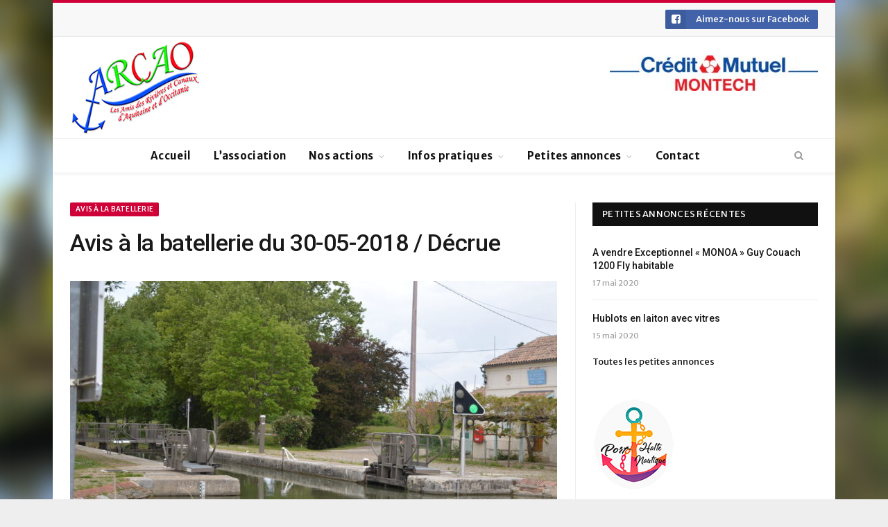

--- FILE ---
content_type: text/html; charset=UTF-8
request_url: https://www.arcao.fr/avis-a-la-batellerie-du-30-05-2018-decrue/
body_size: 13445
content:

<!DOCTYPE html>

<!--[if IE 8]> <html class="ie ie8" lang="fr-FR"> <![endif]-->
<!--[if IE 9]> <html class="ie ie9" lang="fr-FR"> <![endif]-->
<!--[if gt IE 9]><!--> <html lang="fr-FR"> <!--<![endif]-->

<head>


<meta charset="UTF-8" />
<title>  Avis à la batellerie du 30-05-2018 / Décrue</title>

 
<meta name="viewport" content="width=device-width, initial-scale=1" />
<meta http-equiv="X-UA-Compatible" content="IE=edge" />
<link rel="pingback" href="https://www.arcao.fr/xmlrpc.php" />
	
<link rel="shortcut icon" href="http://www.arcao.fr/wp-content/uploads/2018/02/ancre_petitformat.png" />	

<link rel="apple-touch-icon-precomposed" href="http://www.arcao.fr/wp-content/uploads/2018/02/ancre_petitformat1.png" />
	
<link rel='dns-prefetch' href='//fonts.googleapis.com' />
<link rel='dns-prefetch' href='//s.w.org' />
<link rel="alternate" type="application/rss+xml" title="Les Amis des Rivières et Canaux d&#039;Aquitaine et d&#039;Occitanie &raquo; Flux" href="https://www.arcao.fr/feed/" />
<link rel="alternate" type="application/rss+xml" title="Les Amis des Rivières et Canaux d&#039;Aquitaine et d&#039;Occitanie &raquo; Flux des commentaires" href="https://www.arcao.fr/comments/feed/" />
<link rel="alternate" type="application/rss+xml" title="Les Amis des Rivières et Canaux d&#039;Aquitaine et d&#039;Occitanie &raquo; Avis à la batellerie du 30-05-2018 / Décrue Flux des commentaires" href="https://www.arcao.fr/avis-a-la-batellerie-du-30-05-2018-decrue/feed/" />
<!-- This site uses the Google Analytics by MonsterInsights plugin v7.10.4 - Using Analytics tracking - https://www.monsterinsights.com/ -->
<script type="text/javascript" data-cfasync="false">
	var mi_version         = '7.10.4';
	var mi_track_user      = true;
	var mi_no_track_reason = '';
	
	var disableStr = 'ga-disable-UA-118895683-1';

	/* Function to detect opted out users */
	function __gaTrackerIsOptedOut() {
		return document.cookie.indexOf(disableStr + '=true') > -1;
	}

	/* Disable tracking if the opt-out cookie exists. */
	if ( __gaTrackerIsOptedOut() ) {
		window[disableStr] = true;
	}

	/* Opt-out function */
	function __gaTrackerOptout() {
	  document.cookie = disableStr + '=true; expires=Thu, 31 Dec 2099 23:59:59 UTC; path=/';
	  window[disableStr] = true;
	}
	
	if ( mi_track_user ) {
		(function(i,s,o,g,r,a,m){i['GoogleAnalyticsObject']=r;i[r]=i[r]||function(){
			(i[r].q=i[r].q||[]).push(arguments)},i[r].l=1*new Date();a=s.createElement(o),
			m=s.getElementsByTagName(o)[0];a.async=1;a.src=g;m.parentNode.insertBefore(a,m)
		})(window,document,'script','//www.google-analytics.com/analytics.js','__gaTracker');

		__gaTracker('create', 'UA-118895683-1', 'auto');
		__gaTracker('set', 'forceSSL', true);
		__gaTracker('require', 'displayfeatures');
		__gaTracker('send','pageview');
	} else {
		console.log( "" );
		(function() {
			/* https://developers.google.com/analytics/devguides/collection/analyticsjs/ */
			var noopfn = function() {
				return null;
			};
			var noopnullfn = function() {
				return null;
			};
			var Tracker = function() {
				return null;
			};
			var p = Tracker.prototype;
			p.get = noopfn;
			p.set = noopfn;
			p.send = noopfn;
			var __gaTracker = function() {
				var len = arguments.length;
				if ( len === 0 ) {
					return;
				}
				var f = arguments[len-1];
				if ( typeof f !== 'object' || f === null || typeof f.hitCallback !== 'function' ) {
					console.log( 'Fonction actuellement pas en cours d’exécution __gaTracker(' + arguments[0] + " ....) parce que vous n’êtes pas suivi·e. " + mi_no_track_reason );
					return;
				}
				try {
					f.hitCallback();
				} catch (ex) {

				}
			};
			__gaTracker.create = function() {
				return new Tracker();
			};
			__gaTracker.getByName = noopnullfn;
			__gaTracker.getAll = function() {
				return [];
			};
			__gaTracker.remove = noopfn;
			window['__gaTracker'] = __gaTracker;
					})();
		}
</script>
<!-- / Google Analytics by MonsterInsights -->
		<script type="text/javascript">
			window._wpemojiSettings = {"baseUrl":"https:\/\/s.w.org\/images\/core\/emoji\/13.0.0\/72x72\/","ext":".png","svgUrl":"https:\/\/s.w.org\/images\/core\/emoji\/13.0.0\/svg\/","svgExt":".svg","source":{"concatemoji":"https:\/\/www.arcao.fr\/wp-includes\/js\/wp-emoji-release.min.js?ver=5.5.17"}};
			!function(e,a,t){var n,r,o,i=a.createElement("canvas"),p=i.getContext&&i.getContext("2d");function s(e,t){var a=String.fromCharCode;p.clearRect(0,0,i.width,i.height),p.fillText(a.apply(this,e),0,0);e=i.toDataURL();return p.clearRect(0,0,i.width,i.height),p.fillText(a.apply(this,t),0,0),e===i.toDataURL()}function c(e){var t=a.createElement("script");t.src=e,t.defer=t.type="text/javascript",a.getElementsByTagName("head")[0].appendChild(t)}for(o=Array("flag","emoji"),t.supports={everything:!0,everythingExceptFlag:!0},r=0;r<o.length;r++)t.supports[o[r]]=function(e){if(!p||!p.fillText)return!1;switch(p.textBaseline="top",p.font="600 32px Arial",e){case"flag":return s([127987,65039,8205,9895,65039],[127987,65039,8203,9895,65039])?!1:!s([55356,56826,55356,56819],[55356,56826,8203,55356,56819])&&!s([55356,57332,56128,56423,56128,56418,56128,56421,56128,56430,56128,56423,56128,56447],[55356,57332,8203,56128,56423,8203,56128,56418,8203,56128,56421,8203,56128,56430,8203,56128,56423,8203,56128,56447]);case"emoji":return!s([55357,56424,8205,55356,57212],[55357,56424,8203,55356,57212])}return!1}(o[r]),t.supports.everything=t.supports.everything&&t.supports[o[r]],"flag"!==o[r]&&(t.supports.everythingExceptFlag=t.supports.everythingExceptFlag&&t.supports[o[r]]);t.supports.everythingExceptFlag=t.supports.everythingExceptFlag&&!t.supports.flag,t.DOMReady=!1,t.readyCallback=function(){t.DOMReady=!0},t.supports.everything||(n=function(){t.readyCallback()},a.addEventListener?(a.addEventListener("DOMContentLoaded",n,!1),e.addEventListener("load",n,!1)):(e.attachEvent("onload",n),a.attachEvent("onreadystatechange",function(){"complete"===a.readyState&&t.readyCallback()})),(n=t.source||{}).concatemoji?c(n.concatemoji):n.wpemoji&&n.twemoji&&(c(n.twemoji),c(n.wpemoji)))}(window,document,window._wpemojiSettings);
		</script>
		<style type="text/css">
img.wp-smiley,
img.emoji {
	display: inline !important;
	border: none !important;
	box-shadow: none !important;
	height: 1em !important;
	width: 1em !important;
	margin: 0 .07em !important;
	vertical-align: -0.1em !important;
	background: none !important;
	padding: 0 !important;
}
</style>
	<link rel='stylesheet' id='wp-block-library-css'  href='https://www.arcao.fr/wp-includes/css/dist/block-library/style.min.css?ver=5.5.17' type='text/css' media='all' />
<link rel='stylesheet' id='contact-form-7-css'  href='https://www.arcao.fr/wp-content/plugins/contact-form-7/includes/css/styles.css?ver=5.1.7' type='text/css' media='all' />
<link rel='stylesheet' id='rs-plugin-settings-css'  href='https://www.arcao.fr/wp-content/plugins/revslider/public/assets/css/settings.css?ver=5.4.6.3' type='text/css' media='all' />
<style id='rs-plugin-settings-inline-css' type='text/css'>
#rs-demo-id {}
</style>
<link rel='stylesheet' id='smartmag-fonts-css'  href='https://fonts.googleapis.com/css?family=Roboto%3A400%2C400i%2C500%2C700%7CMerriweather%3A300italic&#038;subset' type='text/css' media='all' />
<link rel='stylesheet' id='smartmag-core-css'  href='https://www.arcao.fr/wp-content/themes/smart-mag/style.css?ver=3.1.1' type='text/css' media='all' />
<link rel='stylesheet' id='smartmag-responsive-css'  href='https://www.arcao.fr/wp-content/themes/smart-mag/css/responsive.css?ver=3.1.1' type='text/css' media='all' />
<link rel='stylesheet' id='pretty-photo-css'  href='https://www.arcao.fr/wp-content/themes/smart-mag/css/prettyPhoto.css?ver=3.1.1' type='text/css' media='all' />
<link rel='stylesheet' id='smartmag-font-awesome-css'  href='https://www.arcao.fr/wp-content/themes/smart-mag/css/fontawesome/css/font-awesome.min.css?ver=3.1.1' type='text/css' media='all' />
<link rel='stylesheet' id='wp_mailjet_subscribe_widget-widget-front-styles-css'  href='https://www.arcao.fr/wp-content/plugins/mailjet-for-wordpress/src/widget/css/front-widget.css?ver=5.3' type='text/css' media='all' />
<link rel='stylesheet' id='smartmag-skin-css'  href='https://www.arcao.fr/wp-content/themes/smart-mag/css/skin-thezine.css?ver=5.5.17' type='text/css' media='all' />
<style id='smartmag-skin-inline-css' type='text/css'>
@import url('https://fonts.googleapis.com/css?family=Merriweather+Sans%3A400|Merriweather+Sans%3A500|Merriweather+Sans%3A600|Merriweather+Sans%3A700&subset=');


.post-content > p:first-child { font-size: inherit; color: inherit;; }

body { background-image: url(http://www.arcao.fr/wp-content/uploads/2018/05/background.jpg);;background-repeat: no-repeat; background-attachment: fixed; background-position: center center; -webkit-background-size: cover; -moz-background-size: cover;-o-background-size: cover; background-size: cover; }

body.boxed { background-image: url(http://www.arcao.fr/wp-content/uploads/2018/05/background.jpg);;background-repeat: no-repeat; background-attachment: fixed; background-position: center center; -webkit-background-size: cover; -moz-background-size: cover;-o-background-size: cover; background-size: cover; }

::selection { background: #ce0037; }

::-moz-selection { background: #ce0037; }

.top-bar, .post-content .modern-quote, .mobile-head { border-top-color: #ce0037; }

.main-color,
.trending-ticker .heading,
.nav-light .menu > li:hover > a,
.nav-light .menu > .current-menu-item > a,
.nav-light .menu > .current-menu-parent > a,
.nav-light .menu li li:hover,
.nav-light .menu li li.current-menu-item,
.nav-light .mega-menu .sub-nav li:hover,
.nav-light .menu .sub-nav li.current-menu-item,
.nav-light .menu li li:hover > a,
.nav-light .menu li li.current-menu-item > a,
.nav-light .mega-menu .sub-nav li:hover > a,
.nav-light .menu .sub-nav li.current-menu-item > a,
.nav-light-search .active .search-icon,
.nav-light-search .search-icon:hover,
.breadcrumbs .location,
.gallery-title,
.section-head.prominent,
.recentcomments .url,
.block.posts .fa-angle-right,
.news-focus .section-head,
.focus-grid .section-head,
.post-meta-b .posted-by a,
.post-content a,
.main-stars,
.main-stars span:before,
.related-posts .section-head,
.comments-list .bypostauthor .comment-author a,
.error-page .text-404,
a.bbp-author-name { color: #ce0037; }

.navigation .menu > li:hover > a,
.navigation .menu > .current-menu-item > a,
.navigation .menu > .current-menu-parent > a,
.navigation .menu > .current-menu-ancestor > a,
.block-head,
.tabbed .tabs-list .active a,
.comment-content .reply,
.sc-tabs .active a,
.nav-dark-b { border-bottom-color: #ce0037; }

.main-featured .cat,
.main-featured .pages .flex-active,
.main-pagination .current,
.main-pagination a:hover,
.block-head .heading,
.cat-title,
.post .read-more a,
.rate-number .progress,
.listing-meta .rate-number .progress,
.review-box .overall,
.review-box .bar,
.post-pagination > span,
.button,
.sc-button-default:hover,
.drop-caps { background: #ce0037; }

.nav-search .search-icon:hover,
.nav-search .active .search-icon { border-color: #ce0037; }

.modal-header .modal-title,
.highlights h2:before,
.post-header .post-title:before,
.review-box .heading,
.main-heading,
.page-title,
.entry-title,
div.bbp-template-notice,
div.indicator-hint,
div.bbp-template-notice.info,
.post-content .wpcf7-not-valid-tip { border-left-color: #ce0037; }

@media only screen and (max-width: 799px) { .navigation .mobile .fa { background: #ce0037; } }

.mobile-head { border-top-color: #ce0037; }

a:hover, 
.highlights .post-title a:hover,
.nav-light a:hover,
.nav-light .mega-menu .featured h2 a:hover,
.listing-meta .author a { color: #ce0037; }

body,
.gallery-title,
.section-head,
.block-head,
.modal-header .modal-title,
h3.gallery-title,
.modern-quote cite,
.comment-respond small,
.main-heading,
.page-title,
.entry-title,
.main .sidebar .widgettitle,
.tabbed .tabs-list,
.main-footer .widgettitle,
.navigation,
.nav-light-b,
.breadcrumbs,
.main-featured .the-date,
.listing-meta,
.listing-meta .rate-number span,
.post .read-more a,
.post-meta-b,
.post-share-b,
.cat-title,
button, 
input[type="submit"] { font-family: "Merriweather Sans", Arial, sans-serif; }
.navigation { background-color: #ffffff;; }

@media only screen and (max-width: 799px) { .navigation .menu > li:hover > a, .navigation .menu > .current-menu-item > a, 
.navigation .menu > .current-menu-parent > a { background-color: #ffffff;; } }

.navigation.sticky { background: rgb(255,255,255); background: rgba(255,255,255, 0.9);; }


.cat-12, 
.cat-title.cat-12,
.block-head.cat-text-12 .heading { 
	background: #33bda0;
}

.block-head.cat-text-12 {
	border-color: #33bda0;
}
				
.cat-text-12, .section-head.cat-text-12 { color: #33bda0; }
				 

.navigation .menu > .menu-cat-12:hover > a, .navigation .menu > .menu-cat-12.current-menu-item > a, .navigation .menu > .menu-cat-12.current-menu-parent > a {
	border-bottom-color: #33bda0;
}



.cat-9, 
.cat-title.cat-9,
.block-head.cat-text-9 .heading { 
	background: #ff6a5a;
}

.block-head.cat-text-9 {
	border-color: #ff6a5a;
}
				
.cat-text-9, .section-head.cat-text-9 { color: #ff6a5a; }
				 

.navigation .menu > .menu-cat-9:hover > a, .navigation .menu > .menu-cat-9.current-menu-item > a, .navigation .menu > .menu-cat-9.current-menu-parent > a {
	border-bottom-color: #ff6a5a;
}



.cat-25, 
.cat-title.cat-25,
.block-head.cat-text-25 .heading { 
	background: #e76f51;
}

.block-head.cat-text-25 {
	border-color: #e76f51;
}
				
.cat-text-25, .section-head.cat-text-25 { color: #e76f51; }
				 

.navigation .menu > .menu-cat-25:hover > a, .navigation .menu > .menu-cat-25.current-menu-item > a, .navigation .menu > .menu-cat-25.current-menu-parent > a {
	border-bottom-color: #e76f51;
}



.cat-14, 
.cat-title.cat-14,
.block-head.cat-text-14 .heading { 
	background: #33bda0;
}

.block-head.cat-text-14 {
	border-color: #33bda0;
}
				
.cat-text-14, .section-head.cat-text-14 { color: #33bda0; }
				 

.navigation .menu > .menu-cat-14:hover > a, .navigation .menu > .menu-cat-14.current-menu-item > a, .navigation .menu > .menu-cat-14.current-menu-parent > a {
	border-bottom-color: #33bda0;
}



.cat-20, 
.cat-title.cat-20,
.block-head.cat-text-20 .heading { 
	background: #e76f51;
}

.block-head.cat-text-20 {
	border-color: #e76f51;
}
				
.cat-text-20, .section-head.cat-text-20 { color: #e76f51; }
				 

.navigation .menu > .menu-cat-20:hover > a, .navigation .menu > .menu-cat-20.current-menu-item > a, .navigation .menu > .menu-cat-20.current-menu-parent > a {
	border-bottom-color: #e76f51;
}



figure#yith-popup-image img {
    max-height: 190px;
    margin-top: 15px;
}

figure#yith-popup-image {
text-align:center;
}

.top-bar .service { 
    margin: 0;
    float: right;
}

.top-bar .service a { 
    display: inline-block;
    line-height: 28px;
}

.top-bar .social-follow .icon { 
  width: 30px;
}

.home .block-content .grid-3 time {
	display:none;
}

#bunyad-latest-posts-widget-5 {
margin-bottom: 20px;
}

</style>
<link rel='stylesheet' id='smp_style-css'  href='https://www.arcao.fr/wp-content/plugins/wp-super-popup//colorbox.css?ver=1381998335' type='text/css' media='all' />
<script type='text/javascript' id='monsterinsights-frontend-script-js-extra'>
/* <![CDATA[ */
var monsterinsights_frontend = {"js_events_tracking":"true","download_extensions":"doc,pdf,ppt,zip,xls,jpg,docx,pptx,xlsx","inbound_paths":"[]","home_url":"https:\/\/www.arcao.fr","hash_tracking":"false"};
/* ]]> */
</script>
<script type='text/javascript' src='https://www.arcao.fr/wp-content/plugins/google-analytics-for-wordpress/assets/js/frontend.min.js?ver=7.10.4' id='monsterinsights-frontend-script-js'></script>
<script type='text/javascript' src='https://www.arcao.fr/wp-includes/js/jquery/jquery.js?ver=1.12.4-wp' id='jquery-core-js'></script>
<script type='text/javascript' src='https://www.arcao.fr/wp-content/plugins/revslider/public/assets/js/jquery.themepunch.tools.min.js?ver=5.4.6.3' id='tp-tools-js'></script>
<script type='text/javascript' src='https://www.arcao.fr/wp-content/plugins/revslider/public/assets/js/jquery.themepunch.revolution.min.js?ver=5.4.6.3' id='revmin-js'></script>
<script type='text/javascript' src='https://www.arcao.fr/wp-content/themes/smart-mag/js/jquery.prettyPhoto.js?ver=5.5.17' id='pretty-photo-smartmag-js'></script>
<script type='text/javascript' id='wp_mailjet_subscribe_widget-front-script-js-extra'>
/* <![CDATA[ */
var mjWidget = {"ajax_url":"https:\/\/www.arcao.fr\/wp-admin\/admin-ajax.php"};
/* ]]> */
</script>
<script type='text/javascript' src='https://www.arcao.fr/wp-content/plugins/mailjet-for-wordpress/src/widget/js/front-widget.js?ver=5.5.17' id='wp_mailjet_subscribe_widget-front-script-js'></script>
<script type='text/javascript' src='https://www.arcao.fr/wp-content/plugins/wp-super-popup//jquery.colorbox-min.js?ver=2065201886' id='smp_colorbox-js'></script>
<script type='text/javascript' src='https://www.arcao.fr/wp-content/plugins/wp-super-popup//jquery.utils-min.js?ver=1075144832' id='smp_cookie-js'></script>
<script type='text/javascript' id='smp-script-js-extra'>
/* <![CDATA[ */
var smp_vars = {"cookie_id":"mycookie","cookie_num_visits":"3","show_mode":"1","popup_url":"http:\/\/www.arcao.fr\/wp-content\/uploads\/smp_plain_popup.html","load_mode":"3","page_content_id":"","popup_width":"350","popup_height":"300","popup_opacity":"0.5","popup_speed":"700","overlay_close":"true","popup_delay":"2000","cookie_duration":"1","ajaxurl":"https:\/\/www.arcao.fr\/wp-admin\/admin-ajax.php"};
/* ]]> */
</script>
<script type='text/javascript' src='https://www.arcao.fr/wp-content/plugins/wp-super-popup//wp-super-popup.js?ver=1657099388' id='smp-script-js'></script>
<link rel="https://api.w.org/" href="https://www.arcao.fr/wp-json/" /><link rel="alternate" type="application/json" href="https://www.arcao.fr/wp-json/wp/v2/posts/2199" /><link rel="EditURI" type="application/rsd+xml" title="RSD" href="https://www.arcao.fr/xmlrpc.php?rsd" />
<link rel="wlwmanifest" type="application/wlwmanifest+xml" href="https://www.arcao.fr/wp-includes/wlwmanifest.xml" /> 
<link rel='prev' title='Avis à la batellerie du 29-05-2018 / Retour aux conditions normales de navigation' href='https://www.arcao.fr/avis-a-la-batellerie-du-29-05-2018-retour-aux-conditions-normales-de-navigation/' />
<link rel='next' title='Avis à la batellerie du 30-05-2018 /  Inspection subaquatique par scaphandriers' href='https://www.arcao.fr/avis-a-la-batellerie-du-30-05-2018-inspection-subaquatique-par-scaphandriers/' />
<meta name="generator" content="WordPress 5.5.17" />
<link rel="canonical" href="https://www.arcao.fr/avis-a-la-batellerie-du-30-05-2018-decrue/" />
<link rel='shortlink' href='https://www.arcao.fr/?p=2199' />
<link rel="alternate" type="application/json+oembed" href="https://www.arcao.fr/wp-json/oembed/1.0/embed?url=https%3A%2F%2Fwww.arcao.fr%2Favis-a-la-batellerie-du-30-05-2018-decrue%2F" />
<link rel="alternate" type="text/xml+oembed" href="https://www.arcao.fr/wp-json/oembed/1.0/embed?url=https%3A%2F%2Fwww.arcao.fr%2Favis-a-la-batellerie-du-30-05-2018-decrue%2F&#038;format=xml" />
<meta name="generator" content="Powered by Slider Revolution 5.4.6.3 - responsive, Mobile-Friendly Slider Plugin for WordPress with comfortable drag and drop interface." />
<script type="text/javascript">function setREVStartSize(e){
				try{ var i=jQuery(window).width(),t=9999,r=0,n=0,l=0,f=0,s=0,h=0;					
					if(e.responsiveLevels&&(jQuery.each(e.responsiveLevels,function(e,f){f>i&&(t=r=f,l=e),i>f&&f>r&&(r=f,n=e)}),t>r&&(l=n)),f=e.gridheight[l]||e.gridheight[0]||e.gridheight,s=e.gridwidth[l]||e.gridwidth[0]||e.gridwidth,h=i/s,h=h>1?1:h,f=Math.round(h*f),"fullscreen"==e.sliderLayout){var u=(e.c.width(),jQuery(window).height());if(void 0!=e.fullScreenOffsetContainer){var c=e.fullScreenOffsetContainer.split(",");if (c) jQuery.each(c,function(e,i){u=jQuery(i).length>0?u-jQuery(i).outerHeight(!0):u}),e.fullScreenOffset.split("%").length>1&&void 0!=e.fullScreenOffset&&e.fullScreenOffset.length>0?u-=jQuery(window).height()*parseInt(e.fullScreenOffset,0)/100:void 0!=e.fullScreenOffset&&e.fullScreenOffset.length>0&&(u-=parseInt(e.fullScreenOffset,0))}f=u}else void 0!=e.minHeight&&f<e.minHeight&&(f=e.minHeight);e.c.closest(".rev_slider_wrapper").css({height:f})					
				}catch(d){console.log("Failure at Presize of Slider:"+d)}
			};</script>
	
<!--[if lt IE 9]>
<script src="https://www.arcao.fr/wp-content/themes/smart-mag/js/html5.js" type="text/javascript"></script>
<![endif]-->


<script>
document.querySelector('head').innerHTML += '<style class="bunyad-img-effects-css">.main img, .main-footer img { opacity: 0; }</style>';
</script>
	

</head>


<body class="post-template-default single single-post postid-2199 single-format-standard page-builder right-sidebar boxed skin-tech post-layout-modern img-effects has-nav-light-b has-nav-full has-head-default">

<div class="main-wrap">

	
	
	<div class="top-bar">

		<div class="wrap">
			<section class="top-bar-content cf">
			
							
				
				
				<div class="textwidget custom-html-widget"><ul class="social-follow" itemscope="" itemtype="http://schema.org/Organization">
			<link itemprop="url" href="http://www.arcao.fr/">
						
				<li class="service">

					<a href="https://www.facebook.com/Association.ARCAO/" class="service-link facebook cf" target="_blank" itemprop="sameAs" rel="noopener noreferrer">
						<i class="icon fa fa-facebook-square"></i>
						<span class="label">Aimez-nous sur Facebook </span>
						
											</a>

				</li>
			
					</ul></div>				
			</section>
		</div>
		
	</div>
	
	<div id="main-head" class="main-head">
		
		<div class="wrap">
			
			
			<header class="default">
			
				<div class="title">
							<a href="https://www.arcao.fr/" title="Les Amis des Rivières et Canaux d&#039;Aquitaine et d&#039;Occitanie" rel="home">
		
														
								
				<img src="http://www.arcao.fr/wp-content/uploads/2018/05/ARCAO2018_petit_v2.jpg" class="logo-image" alt="Les Amis des Rivières et Canaux d&#039;Aquitaine et d&#039;Occitanie" />
					 
						
		</a>				</div>
				
									
					<div class="right">
					<a href="https://www.creditmutuel.fr/fr/associations.html" target="_blank" rel="noopener noreferrer"><img width="300" height="51" src="https://www.arcao.fr/wp-content/uploads/2018/09/Crédit-Mutuel-normal-coeur-300x51.jpg" class="image wp-image-3064  attachment-medium size-medium" alt="" loading="lazy" style="max-width: 100%; height: auto;" srcset="https://www.arcao.fr/wp-content/uploads/2018/09/Crédit-Mutuel-normal-coeur-300x51.jpg 300w, https://www.arcao.fr/wp-content/uploads/2018/09/Crédit-Mutuel-normal-coeur-768x131.jpg 768w, https://www.arcao.fr/wp-content/uploads/2018/09/Crédit-Mutuel-normal-coeur-1024x175.jpg 1024w, https://www.arcao.fr/wp-content/uploads/2018/09/Crédit-Mutuel-normal-coeur.jpg 1327w" sizes="(max-width: 300px) 100vw, 300px" /></a>					</div>
					
								
			</header>
				
							
		</div>
		
		
<div class="main-nav">
	<div class="navigation-wrap cf">
	
		<nav class="navigation cf nav-center nav-full has-search nav-light nav-light-b">
		
			<div class="wrap">
			
				<div class="mobile" data-type="off-canvas" data-search="1">
					<a href="#" class="selected">
						<span class="text">Navigate</span><span class="current"></span> <i class="hamburger fa fa-bars"></i>
					</a>
				</div>
				
				<div class="menu-menu-superieur-container"><ul id="menu-menu-superieur" class="menu"><li id="menu-item-18" class="menu-item menu-item-type-custom menu-item-object-custom menu-item-home menu-item-18"><a href="http://www.arcao.fr/">Accueil</a></li>
<li id="menu-item-1555" class="menu-item menu-item-type-post_type menu-item-object-page menu-item-1555"><a href="https://www.arcao.fr/lassociation-arcao/blog/">L&rsquo;association</a></li>
<li id="menu-item-1351" class="menu-item menu-item-type-custom menu-item-object-custom menu-item-has-children menu-item-1351"><a>Nos actions</a>
<ul class="sub-menu">
	<li id="menu-item-757" class="menu-item menu-item-type-post_type menu-item-object-page menu-item-757"><a href="https://www.arcao.fr/la-pente-deau-de-montech/">La Pente d&rsquo;eau</a></li>
	<li id="menu-item-3067" class="menu-item menu-item-type-post_type menu-item-object-page menu-item-3067"><a href="https://www.arcao.fr/le-lot-aval/">Le Lot Aval</a></li>
	<li id="menu-item-2696" class="menu-item menu-item-type-post_type menu-item-object-page menu-item-2696"><a href="https://www.arcao.fr/chronique-sur-nos-voies-deau-navigables/">Nos voies d&rsquo;eau navigables</a></li>
</ul>
</li>
<li id="menu-item-1355" class="menu-item menu-item-type-custom menu-item-object-custom menu-item-has-children menu-item-1355"><a>Infos pratiques</a>
<ul class="sub-menu">
	<li id="menu-item-2061" class="menu-item menu-item-type-post_type menu-item-object-page menu-item-2061"><a href="https://www.arcao.fr/ports-haltes-nautiques/">Ports/Haltes Nautiques</a></li>
	<li id="menu-item-2578" class="menu-item menu-item-type-post_type menu-item-object-page menu-item-2578"><a href="https://www.arcao.fr/chambres-dhotes/">Chambres d&rsquo;Hôtes/Gïtes</a></li>
	<li id="menu-item-104" class="menu-item menu-item-type-post_type menu-item-object-page menu-item-104"><a href="https://www.arcao.fr/reglementation/reglementation-2/">Réglementation/Obligation</a></li>
</ul>
</li>
<li id="menu-item-1356" class="menu-item menu-item-type-custom menu-item-object-custom menu-item-has-children menu-item-1356"><a>Petites annonces</a>
<ul class="sub-menu">
	<li id="menu-item-922" class="menu-item menu-item-type-post_type menu-item-object-page menu-item-922"><a href="https://www.arcao.fr/petites-annonces/">Consulter les annonces</a></li>
	<li id="menu-item-923" class="menu-item menu-item-type-post_type menu-item-object-page menu-item-923"><a href="https://www.arcao.fr/deposer-une-annonce/">Déposer une annonce</a></li>
</ul>
</li>
<li id="menu-item-21" class="menu-item menu-item-type-post_type menu-item-object-page menu-item-21"><a href="https://www.arcao.fr/contact/">Contact</a></li>
</ul></div>				
						
			</div>
			
		</nav>
	
				
		<div class="nav-search nav-light-search wrap">
					
			<div class="search-overlay">
				<a href="#" title="Search" class="search-icon"><i class="fa fa-search"></i></a>
				
		<div class="search">
			<form role="search" action="https://www.arcao.fr/" method="get">
				<input type="text" name="s" class="query" value="" placeholder="Search..."/>
				<button class="search-button" type="submit"><i class="fa fa-search"></i></button>
			</form>
		</div> <!-- .search -->			</div>
		</div>
		
				
	</div>
</div>		
	</div>	


<div class="main wrap cf">

		
	<div class="row">
	
		<div class="col-8 main-content">
		
				
				
<article id="post-2199" class="post-2199 post type-post status-publish format-standard has-post-thumbnail category-avis-a-la-batellerie tag-avis-a-la-batellerie">
	
	<header class="post-header-b cf">
	
		<div class="category cf">
					
		<span class="cat-title cat-67"><a href="https://www.arcao.fr/category/avis-a-la-batellerie/" title="Avis à la batellerie">Avis à la batellerie</a></span>
		
				</div>
	
		<div class="heading cf">
				
			<h1 class="post-title">
			Avis à la batellerie du 30-05-2018 / Décrue			</h1>
		
		</div>
	
	
	
	
	<div class="featured">
				
					
			<a href="https://www.arcao.fr/wp-content/uploads/2018/05/ecluses2.jpg" title="Avis à la batellerie du 30-05-2018 / Décrue">
			
						
								
					<img width="702" height="459" src="https://www.arcao.fr/wp-content/uploads/2018/05/ecluses2-702x459.jpg" class="attachment-main-featured size-main-featured wp-post-image" alt="Avis à la batellerie" loading="lazy" title="Avis à la batellerie du 30-05-2018 / Décrue" srcset="https://www.arcao.fr/wp-content/uploads/2018/05/ecluses2-702x459.jpg 702w, https://www.arcao.fr/wp-content/uploads/2018/05/ecluses2-104x69.jpg 104w, https://www.arcao.fr/wp-content/uploads/2018/05/ecluses2-214x140.jpg 214w" sizes="(max-width: 702px) 100vw, 702px" />				
								
										
			</a>
							
						
			</div>		
	</header><!-- .post-header -->

	

	<div class="post-content post-dynamic">
	
				
				
		<p style="text-align: justify;"><span id="more-2199"></span><strong>Décrue &#8211; Une reprise de la navigation ( Menues embarcations )</strong><br />
&#8211; le 30/05/2018 à 14:00 &#8211; Canal du Midi, traversée de l&rsquo;Hérault entre les pk 232.000 et pk 233.000<br />
<span style="color: #ff0000;"><a style="color: #ff0000;" href="http://www.arcao.fr/wp-content/uploads/2018/05/30_05_18.pdf" target="_blank" rel="noopener">Avis à la batellerie du 30-05-18</a> </span></p>
		
		
		
				
					<div class="tagcloud"><a href="https://www.arcao.fr/tag/avis-a-la-batellerie/" rel="tag">Avis à la batellerie</a></div>
				
	</div><!-- .post-content -->
		
	
	
		
</article>



	<section class="navigate-posts">
	
		<div class="previous"><span class="main-color title"><i class="fa fa-chevron-left"></i> Previous Article</span><span class="link"><a href="https://www.arcao.fr/avis-a-la-batellerie-du-29-05-2018-retour-aux-conditions-normales-de-navigation/" rel="prev">Avis à la batellerie du 29-05-2018 / Retour aux conditions normales de navigation</a></span>		</div>
		
		<div class="next"><span class="main-color title">Next Article <i class="fa fa-chevron-right"></i></span><span class="link"><a href="https://www.arcao.fr/avis-a-la-batellerie-du-30-05-2018-inspection-subaquatique-par-scaphandriers/" rel="next">Avis à la batellerie du 30-05-2018 /  Inspection subaquatique par scaphandriers</a></span>		</div>
		
	</section>



	
	<section class="related-posts">
		<h3 class="section-head"><span class="color">Related</span> Posts</h3> 
		<ul class="highlights-box three-col related-posts">
		
				
			<li class="highlights column one-third">
				
				<article>
						
					<a href="https://www.arcao.fr/avis-a-la-batellerie-11-05-20-travaux-de-tiers-inspection-du-pont-de-capiscol/" title="AVIS A LA BATELLERIE 11.05.20  &#8211; Travaux de tiers &#8211; Inspection du Pont de Capiscol" class="image-link">
						<img width="214" height="140" src="https://www.arcao.fr/wp-content/uploads/2018/07/20180430_155947-214x140.jpg" class="image wp-post-image" alt="" loading="lazy" title="AVIS A LA BATELLERIE 11.05.20  &#8211; Travaux de tiers &#8211; Inspection du Pont de Capiscol" srcset="https://www.arcao.fr/wp-content/uploads/2018/07/20180430_155947-214x140.jpg 214w, https://www.arcao.fr/wp-content/uploads/2018/07/20180430_155947-104x69.jpg 104w, https://www.arcao.fr/wp-content/uploads/2018/07/20180430_155947-702x459.jpg 702w" sizes="(max-width: 214px) 100vw, 214px" />	
											</a>
					
										
					<h2><a href="https://www.arcao.fr/avis-a-la-batellerie-11-05-20-travaux-de-tiers-inspection-du-pont-de-capiscol/" title="AVIS A LA BATELLERIE 11.05.20  &#8211; Travaux de tiers &#8211; Inspection du Pont de Capiscol">AVIS A LA BATELLERIE 11.05.20  &#8211; Travaux de tiers &#8211; Inspection du Pont de Capiscol</a></h2>
					
								<div class="cf listing-meta meta below">
					
				<time datetime="2020-05-11T22:01:53+02:00" class="meta-item">11 mai 2020</time>					
			</div>
							
				</article>
			</li>
			
				
			<li class="highlights column one-third">
				
				<article>
						
					<a href="https://www.arcao.fr/avis-a-la-batellerie-du-02-08-19-avarie-sur-ouvrage-abaissement-du-bief-de-jouarres/" title="Avis à la batellerie du  02-08-19 &#8211; Avarie sur ouvrage Abaissement du bief de Jouarres" class="image-link">
						<img width="214" height="140" src="https://www.arcao.fr/wp-content/uploads/2018/06/écluse-7-214x140.jpg" class="image wp-post-image" alt="" loading="lazy" title="Avis à la batellerie du  02-08-19 &#8211; Avarie sur ouvrage Abaissement du bief de Jouarres" srcset="https://www.arcao.fr/wp-content/uploads/2018/06/écluse-7-214x140.jpg 214w, https://www.arcao.fr/wp-content/uploads/2018/06/écluse-7-104x69.jpg 104w, https://www.arcao.fr/wp-content/uploads/2018/06/écluse-7-702x459.jpg 702w" sizes="(max-width: 214px) 100vw, 214px" />	
											</a>
					
										
					<h2><a href="https://www.arcao.fr/avis-a-la-batellerie-du-02-08-19-avarie-sur-ouvrage-abaissement-du-bief-de-jouarres/" title="Avis à la batellerie du  02-08-19 &#8211; Avarie sur ouvrage Abaissement du bief de Jouarres">Avis à la batellerie du  02-08-19 &#8211; Avarie sur ouvrage Abaissement du bief de Jouarres</a></h2>
					
								<div class="cf listing-meta meta below">
					
				<time datetime="2019-08-05T06:45:35+02:00" class="meta-item">5 août 2019</time>					
			</div>
							
				</article>
			</li>
			
				
			<li class="highlights column one-third">
				
				<article>
						
					<a href="https://www.arcao.fr/avis-a-la-batellerie-du-01-08-19-indisponibilite-de-lecluse-reparation-ecluse-n-53-de-lembouchure/" title="Avis à la batellerie du 01-08-19 &#8211; Indisponibilité de l&rsquo;écluse (Réparation) Ecluse n° 53 de l&rsquo;Embouchure" class="image-link">
						<img width="214" height="140" src="https://www.arcao.fr/wp-content/uploads/2018/05/ecluses2-214x140.jpg" class="image wp-post-image" alt="Avis à la batellerie" loading="lazy" title="Avis à la batellerie du 01-08-19 &#8211; Indisponibilité de l&rsquo;écluse (Réparation) Ecluse n° 53 de l&rsquo;Embouchure" srcset="https://www.arcao.fr/wp-content/uploads/2018/05/ecluses2-214x140.jpg 214w, https://www.arcao.fr/wp-content/uploads/2018/05/ecluses2-104x69.jpg 104w, https://www.arcao.fr/wp-content/uploads/2018/05/ecluses2-702x459.jpg 702w" sizes="(max-width: 214px) 100vw, 214px" />	
											</a>
					
										
					<h2><a href="https://www.arcao.fr/avis-a-la-batellerie-du-01-08-19-indisponibilite-de-lecluse-reparation-ecluse-n-53-de-lembouchure/" title="Avis à la batellerie du 01-08-19 &#8211; Indisponibilité de l&rsquo;écluse (Réparation) Ecluse n° 53 de l&rsquo;Embouchure">Avis à la batellerie du 01-08-19 &#8211; Indisponibilité de l&rsquo;écluse (Réparation) Ecluse n° 53 de l&rsquo;Embouchure</a></h2>
					
								<div class="cf listing-meta meta below">
					
				<time datetime="2019-08-01T10:23:59+02:00" class="meta-item">1 août 2019</time>					
			</div>
							
				</article>
			</li>
			
				</ul>
	</section>

	
				<div class="comments">
				
	
	<div id="comments">

			<p class="nocomments">Commentaires clos.</p>
		
	
	
	</div><!-- #comments -->
				</div>
	
				
		</div>
		
		
			
		
		
		<aside class="col-4 sidebar">
		
					<div class="">
			
				<ul>
				
				
			<li id="bunyad-latest-posts-widget-5" class="widget latest-posts">			
							<h3 class="widgettitle">Petites annonces récentes</h3>						
			<ul class="posts-list">
			
							<li>
				
					<a href="http://www.arcao.fr/a-vendre-excepttionnel-monoa-guy-couach-1200-fly-habitable/"><img width="104" height="69" src="http://www.arcao.fr/wp-content/uploads/2019/10/ADHERENT-ARCAO-104x69.jpg" class="attachment-post-thumbnail size-post-thumbnail wp-post-image" alt="" loading="lazy" title="A vendre Exceptionnel « MONOA » Guy Couach 1200 Fly habitable" srcset="http://www.arcao.fr/wp-content/uploads/2019/10/ADHERENT-ARCAO-104x69.jpg 104w, http://www.arcao.fr/wp-content/uploads/2019/10/ADHERENT-ARCAO-702x459.jpg 702w, http://www.arcao.fr/wp-content/uploads/2019/10/ADHERENT-ARCAO-214x140.jpg 214w" sizes="(max-width: 104px) 100vw, 104px" />					
										
					</a>
					
					<div class="content">
					
											
						<a href="http://www.arcao.fr/a-vendre-excepttionnel-monoa-guy-couach-1200-fly-habitable/" title="A vendre Exceptionnel « MONOA » Guy Couach 1200 Fly habitable">
							A vendre Exceptionnel « MONOA » Guy Couach 1200 Fly habitable</a>
							
									<div class="cf listing-meta meta below">
					
				<time datetime="2020-05-17T20:18:51+02:00" class="meta-item">17 mai 2020</time>					
			</div>
																			
					</div>
				
				</li>
							<li>
				
					<a href="http://www.arcao.fr/hublots-en-laiton-avec-vitres/"><img width="104" height="69" src="http://www.arcao.fr/wp-content/uploads/2019/04/20190330_123956-104x69.jpg" class="attachment-post-thumbnail size-post-thumbnail wp-post-image" alt="" loading="lazy" title="Hublots en laiton avec vitres" srcset="http://www.arcao.fr/wp-content/uploads/2019/04/20190330_123956-104x69.jpg 104w, http://www.arcao.fr/wp-content/uploads/2019/04/20190330_123956-214x140.jpg 214w" sizes="(max-width: 104px) 100vw, 104px" />					
										
					</a>
					
					<div class="content">
					
											
						<a href="http://www.arcao.fr/hublots-en-laiton-avec-vitres/" title="Hublots en laiton avec vitres">
							Hublots en laiton avec vitres</a>
							
									<div class="cf listing-meta meta below">
					
				<time datetime="2020-05-15T20:25:17+02:00" class="meta-item">15 mai 2020</time>					
			</div>
																			
					</div>
				
				</li>
						</ul>
			
			</li>
<li id="custom_html-2" class="widget_text widget widget_custom_html"><div class="textwidget custom-html-widget"><a href="/petites-annonces/">Toutes les petites annonces</a></div></li>
<li id="media_image-13" class="widget widget_media_image"><a href="http://www.arcao.fr/ports-haltes-nautiques/"><img width="118" height="134" src="https://www.arcao.fr/wp-content/uploads/2018/05/ancre-port-halte.png" class="image wp-image-2053  attachment-full size-full" alt="" loading="lazy" style="max-width: 100%; height: auto;" /></a></li>
<li id="media_image-8" class="widget widget_media_image"><a href="http://www.arcao.fr/canal-gourmand/" target="_blank" rel="noopener noreferrer"><img width="300" height="212" src="https://www.arcao.fr/wp-content/uploads/2018/05/canalgourmand-300x212.jpg" class="image wp-image-1745  attachment-medium size-medium" alt="" loading="lazy" style="max-width: 100%; height: auto;" srcset="https://www.arcao.fr/wp-content/uploads/2018/05/canalgourmand-300x212.jpg 300w, https://www.arcao.fr/wp-content/uploads/2018/05/canalgourmand-768x543.jpg 768w, https://www.arcao.fr/wp-content/uploads/2018/05/canalgourmand.jpg 888w" sizes="(max-width: 300px) 100vw, 300px" /></a></li>
<li id="easy-opt-in-widget-2" class="widget easy-opt-in-widget"><style type='text/css' class='fca-eoi-style'>.fca_eoi_form{ margin: auto; } .fca_eoi_form p { width: auto; } #fca_eoi_form_1513 input{ max-width: 9999px; }#fca_eoi_form_1513 .fca_eoi_form_input_element::-webkit-input-placeholder {opacity:0.6;color:#000000;}#fca_eoi_form_1513 .fca_eoi_form_input_element::-moz-placeholder {opacity:0.6;color:#000000;}#fca_eoi_form_1513 .fca_eoi_form_input_element:-ms-input-placeholder {opacity:0.6;color:#000000;}#fca_eoi_form_1513 .fca_eoi_form_input_element:-moz-placeholder {opacity:0.6;color:#000000;}#fca_eoi_form_1513 .fca_eoi_layout_2.fca_eoi_layout_widget div.fca_eoi_layout_submit_button_wrapper:hover, #fca_eoi_form_1513 .fca_eoi_layout_2.fca_eoi_layout_widget div.fca_eoi_layout_submit_button_wrapper input:hover {background-color:#a83926 !important;}#fca_eoi_form_1513 .fca_eoi_layout_2.fca_eoi_layout_widget {max-width:300px;}#fca_eoi_form_1513 .fca_eoi_layout_2.fca_eoi_layout_widget div.fca_eoi_layout_name_field_wrapper {max-width:100%;}#fca_eoi_form_1513 .fca_eoi_layout_2.fca_eoi_layout_widget div.fca_eoi_layout_email_field_wrapper {max-width:100%;}#fca_eoi_form_1513 .fca_eoi_layout_2.fca_eoi_layout_widget div.fca_eoi_layout_submit_button_wrapper {max-width:100%;}div.fca_eoi_form_text_element,input.fca_eoi_form_input_element,input.fca_eoi_form_button_element{display:block;margin:0;padding:0;line-height:normal;font-size:14px;letter-spacing:normal;word-spacing:normal;text-indent:0;text-shadow:none;text-decoration:none;text-transform:none;white-space:normal;width:inherit;height:inherit;background-image:none;border:none;border-radius:0;box-shadow:none;box-sizing:border-box;transition:none;outline:none;-webkit-transition:none;-webkit-appearance:none;-moz-appearance:none;color:#000;font-family:"Open Sans", sans-serif;font-weight:normal;transition:background 350ms linear;}div.fca_eoi_form_text_element{text-align:center;}div.fca_eoi_layout_headline_copy_wrapper{font-weight:bold;}div.fca_eoi_featherlight .featherlight-close-icon{background:rgba(255, 255, 255, 0);}div.fca_eoi_layout_2,form.fca_eoi_layout_2{display:inline-block;box-sizing:border-box;}div.fca_eoi_layout_2.fca_eoi_layout_widget div.fca_eoi_layout_field_wrapper,form.fca_eoi_layout_2.fca_eoi_layout_widget div.fca_eoi_layout_field_wrapper{width:100%;}div.fca_eoi_layout_2 .fca_eoi_progress,form.fca_eoi_layout_2 .fca_eoi_progress{margin-left:32px;margin-right:32px;height:24px;position:relative;background:#d8d8d8;border-radius:3px;box-shadow:1px 1px 2px 0 rgba(0, 0, 0, 0.5);margin-bottom:32px;}div.fca_eoi_layout_2 .fca_eoi_progress span,form.fca_eoi_layout_2 .fca_eoi_progress span{text-align:right;width:55%;display:block;height:100%;border-top-right-radius:3px;border-bottom-right-radius:3px;border-top-left-radius:3px;border-bottom-left-radius:3px;background-color:#eab868;background-image:linear-gradient(center bottom, #2bc253 37%, #54f054 69%);position:relative;overflow:hidden;}div.fca_eoi_layout_2 .fca_eoi_progress span:before,form.fca_eoi_layout_2 .fca_eoi_progress span:before{content:'';position:absolute;top:0;left:0;bottom:0;right:0;background-image:linear-gradient(-45deg, rgba(255, 255, 255, .2) 25%, transparent 25%, transparent 50%, rgba(255, 255, 255, .2) 50%, rgba(255, 255, 255, .2) 75%, transparent 75%, transparent);z-index:1;background-size:50px 50px;animation:move 2s linear infinite;border-top-right-radius:8px;border-bottom-right-radius:8px;border-top-left-radius:20px;border-bottom-left-radius:20px;overflow:hidden;}div.fca_eoi_layout_2 .fca_eoi_progress span:after,form.fca_eoi_layout_2 .fca_eoi_progress span:after{content:'50%';vertical-align:top;position:relative;top:5px;color:white;font-size:14px;line-height:14px;font-weight:bold;letter-spacing:1px;}div.fca_eoi_layout_2 img.fca_eoi_image,form.fca_eoi_layout_2 img.fca_eoi_image{max-width:100%;}div.fca_eoi_layout_2 div.fca_eoi_image_wrapper.placeholder,form.fca_eoi_layout_2 div.fca_eoi_image_wrapper.placeholder{text-align:center;white-space:pre;border:1px dashed #979797;font-size:12px;line-height:14px;color:#979797;}div.fca_eoi_layout_2 div.fca_eoi_layout_content_wrapper,form.fca_eoi_layout_2 div.fca_eoi_layout_content_wrapper{margin:20px;}div.fca_eoi_layout_2 div.fca_eoi_layout_field_wrapper,form.fca_eoi_layout_2 div.fca_eoi_layout_field_wrapper{border:solid 1px transparent;border-radius:3px;margin-bottom:10px;position:relative;}div.fca_eoi_layout_2 div.fca_eoi_layout_name_field_wrapper,form.fca_eoi_layout_2 div.fca_eoi_layout_name_field_wrapper,div.fca_eoi_layout_2 div.fca_eoi_layout_email_field_wrapper,form.fca_eoi_layout_2 div.fca_eoi_layout_email_field_wrapper{width:100%;display:inline-block;}div.fca_eoi_layout_2 div.fca_eoi_layout_field_wrapper input,form.fca_eoi_layout_2 div.fca_eoi_layout_field_wrapper input,div.fca_eoi_layout_2 div.fca_eoi_layout_field_wrapper input:focus,form.fca_eoi_layout_2 div.fca_eoi_layout_field_wrapper input:focus{border:none !important;width:100%;height:auto;font-size:16px;line-height:1.2em;padding:7px 0;outline:none;background:none !important;box-shadow:none;}div.fca_eoi_layout_2 div.fca_eoi_layout_submit_button_wrapper,form.fca_eoi_layout_2 div.fca_eoi_layout_submit_button_wrapper{clear:both;transition:background 350ms linear, border-color 350ms linear;margin-left:auto;margin-right:auto;}div.fca_eoi_layout_2 div.fca_eoi_layout_fatcatapps_link_wrapper a,form.fca_eoi_layout_2 div.fca_eoi_layout_fatcatapps_link_wrapper a{display:block;margin:10px 0 0;font-size:12px;}div.fca_eoi_layout_2 div.fca_eoi_form_text_element ul,form.fca_eoi_layout_2 div.fca_eoi_form_text_element ul{list-style:inside;padding:0;margin:14px 0;}@media (min-width:1px) and (max-width:450px),(min-height:1px) and (max-height:450px){div.fca_eoi_layout_2 div.fca_eoi_layout_content_wrapper,form.fca_eoi_layout_2 div.fca_eoi_layout_content_wrapper{margin:8px 13px;}div.fca_eoi_layout_2 div.fca_eoi_layout_fatcatapps_link_wrapper a,form.fca_eoi_layout_2 div.fca_eoi_layout_fatcatapps_link_wrapper a{margin:0;}div.fca_eoi_layout_2 div.fca_eoi_form_text_element.fca_eoi_layout_headline_copy_wrapper,form.fca_eoi_layout_2 div.fca_eoi_form_text_element.fca_eoi_layout_headline_copy_wrapper{margin-bottom:5px;}}@media (min-width:1px) and (max-width:768px){div.fca_eoi_layout_2 div.fca_eoi_layout_field_wrapper,form.fca_eoi_layout_2 div.fca_eoi_layout_field_wrapper{width:100%;}}div.fca_eoi_layout_2 div.fca_eoi_layout_headline_copy_wrapper,form.fca_eoi_layout_2 div.fca_eoi_layout_headline_copy_wrapper{position:relative;margin:20px -31px 20px;padding:20px;}div.fca_eoi_layout_2 svg.fca_eoi_layout_fold,form.fca_eoi_layout_2 svg.fca_eoi_layout_fold{position:absolute;width:10px;height:10px;bottom:-10px;fill:#595959;}div.fca_eoi_layout_2 svg.fca_eoi_layout_fold_left,form.fca_eoi_layout_2 svg.fca_eoi_layout_fold_left{left:0;}div.fca_eoi_layout_2 svg.fca_eoi_layout_fold_right,form.fca_eoi_layout_2 svg.fca_eoi_layout_fold_right{right:0;}div.fca_eoi_layout_2 div.fca_eoi_layout_inputs_wrapper,form.fca_eoi_layout_2 div.fca_eoi_layout_inputs_wrapper{margin:20px 0;}@media (min-width:1px) and (max-width:450px),(min-height:1px) and (max-height:450px){div.fca_eoi_layout_2 div.fca_eoi_layout_inputs_wrapper,form.fca_eoi_layout_2 div.fca_eoi_layout_inputs_wrapper{margin:8px 0;}}div.fca_eoi_layout_2 div.fca_eoi_layout_field_inner,form.fca_eoi_layout_2 div.fca_eoi_layout_field_inner{margin:0 5px 0 2em;}div.fca_eoi_layout_2 div.fca_eoi_layout_field_wrapper i.fa,form.fca_eoi_layout_2 div.fca_eoi_layout_field_wrapper i.fa{position:absolute;top:0;left:10px;height:50%;width:auto;transform:translateY(50%);-webkit-transform:translateY(50%);}div.fca_eoi_layout_2 div.fca_eoi_layout_field_wrapper,form.fca_eoi_layout_2 div.fca_eoi_layout_field_wrapper{border-radius:0;}div.fca_eoi_layout_2 div.fca_eoi_layout_submit_button_wrapper,form.fca_eoi_layout_2 div.fca_eoi_layout_submit_button_wrapper{width:100%;padding-bottom:5px;border:0;}div.fca_eoi_layout_2 div.fca_eoi_layout_submit_button_wrapper input,form.fca_eoi_layout_2 div.fca_eoi_layout_submit_button_wrapper input{border:0;border-radius:0;box-shadow:none;font-weight:bold;padding:0.5em;width:100%;white-space:normal;}@media (min-width:1px) and (max-width:450px),(min-height:1px) and (max-height:450px){div.fca_eoi_layout_2 div.fca_eoi_layout_headline_copy_wrapper,form.fca_eoi_layout_2 div.fca_eoi_layout_headline_copy_wrapper{position:relative;margin:-9px -14px;padding:9px 14px;}div.fca_eoi_layout_2 svg.fca_eoi_layout_fold,form.fca_eoi_layout_2 svg.fca_eoi_layout_fold{display:none;}div.fca_eoi_layout_2 div.fca_eoi_layout_description_copy_wrapper,form.fca_eoi_layout_2 div.fca_eoi_layout_description_copy_wrapper{margin:16px 0 0;}}#fca_eoi_form_1513 .fca_eoi_layout_2.fca_eoi_layout_widget {	background-color: #eeeeee !important; }#fca_eoi_form_1513 .fca_eoi_layout_2.fca_eoi_layout_widget div.fca_eoi_layout_headline_copy_wrapper {	font-size: 16px !important; }#fca_eoi_form_1513 .fca_eoi_layout_2.fca_eoi_layout_widget div.fca_eoi_layout_headline_copy_wrapper {	color: #ffffff !important; }#fca_eoi_form_1513 .fca_eoi_layout_2.fca_eoi_layout_widget div.fca_eoi_layout_headline_copy_wrapper {	background-color: #3197e1 !important; }#fca_eoi_form_1513 .fca_eoi_layout_2.fca_eoi_layout_widget div.fca_eoi_layout_description_copy_wrapper p, .fca_eoi_layout_2.fca_eoi_layout_widget div.fca_eoi_layout_description_copy_wrapper div {	font-size: 14px !important; }#fca_eoi_form_1513 .fca_eoi_layout_2.fca_eoi_layout_widget div.fca_eoi_layout_description_copy_wrapper p, .fca_eoi_layout_2.fca_eoi_layout_widget div.fca_eoi_layout_description_copy_wrapper div {	color: #000000 !important; }#fca_eoi_form_1513 .fca_eoi_layout_2.fca_eoi_layout_widget div.fca_eoi_layout_name_field_wrapper, .fca_eoi_layout_2.fca_eoi_layout_widget div.fca_eoi_layout_name_field_wrapper input, .fca_eoi_layout_2.fca_eoi_layout_widget div.fca_eoi_layout_name_field_wrapper i.fa {	font-size: 14px !important; }#fca_eoi_form_1513 .fca_eoi_layout_2.fca_eoi_layout_widget div.fca_eoi_layout_name_field_wrapper, .fca_eoi_layout_2.fca_eoi_layout_widget div.fca_eoi_layout_name_field_wrapper input, .fca_eoi_layout_2.fca_eoi_layout_widget div.fca_eoi_layout_name_field_wrapper i.fa {	color: #000000 !important; }#fca_eoi_form_1513 .fca_eoi_layout_2.fca_eoi_layout_widget div.fca_eoi_layout_name_field_wrapper, .fca_eoi_layout_2.fca_eoi_layout_widget div.fca_eoi_layout_name_field_wrapper input, .fca_eoi_layout_2.fca_eoi_layout_widget div.fca_eoi_layout_name_field_wrapper i.fa {	background-color: #ffffff !important; }#fca_eoi_form_1513 .fca_eoi_layout_2.fca_eoi_layout_widget div.fca_eoi_layout_name_field_wrapper {	border-color: #ffffff !important; }#fca_eoi_form_1513 .fca_eoi_layout_2.fca_eoi_layout_widget div.fca_eoi_layout_email_field_wrapper, .fca_eoi_layout_2.fca_eoi_layout_widget div.fca_eoi_layout_email_field_wrapper input, .fca_eoi_layout_2.fca_eoi_layout_widget div.fca_eoi_layout_email_field_wrapper i.fa {	font-size: 14px !important; }#fca_eoi_form_1513 .fca_eoi_layout_2.fca_eoi_layout_widget div.fca_eoi_layout_email_field_wrapper, .fca_eoi_layout_2.fca_eoi_layout_widget div.fca_eoi_layout_email_field_wrapper input, .fca_eoi_layout_2.fca_eoi_layout_widget div.fca_eoi_layout_email_field_wrapper i.fa {	color: #000000 !important; }#fca_eoi_form_1513 .fca_eoi_layout_2.fca_eoi_layout_widget div.fca_eoi_layout_email_field_wrapper, .fca_eoi_layout_2.fca_eoi_layout_widget div.fca_eoi_layout_email_field_wrapper input, .fca_eoi_layout_2.fca_eoi_layout_widget div.fca_eoi_layout_email_field_wrapper i.fa {	background-color: #ffffff !important; }#fca_eoi_form_1513 .fca_eoi_layout_2.fca_eoi_layout_widget div.fca_eoi_layout_email_field_wrapper {	border-color: #ffffff !important; }#fca_eoi_form_1513 .fca_eoi_layout_2.fca_eoi_layout_widget div.fca_eoi_layout_submit_button_wrapper input {	font-size: 16px !important; }#fca_eoi_form_1513 .fca_eoi_layout_2.fca_eoi_layout_widget div.fca_eoi_layout_submit_button_wrapper input {	color: #ffffff !important; }#fca_eoi_form_1513 .fca_eoi_layout_2.fca_eoi_layout_widget div.fca_eoi_layout_submit_button_wrapper input {	background-color: #e83617 !important; }#fca_eoi_form_1513 .fca_eoi_layout_2.fca_eoi_layout_widget div.fca_eoi_layout_submit_button_wrapper  {	background-color: #a83926 !important; }#fca_eoi_form_1513 .fca_eoi_layout_2.fca_eoi_layout_widget div.fca_eoi_layout_privacy_copy_wrapper div {	font-size: 12px !important; }#fca_eoi_form_1513 .fca_eoi_layout_2.fca_eoi_layout_widget div.fca_eoi_layout_privacy_copy_wrapper div {	color: #a1a1a1 !important; }#fca_eoi_form_1513 .fca_eoi_layout_2.fca_eoi_layout_widget div.fca_eoi_layout_fatcatapps_link_wrapper a, .fca_eoi_layout_2.fca_eoi_layout_widget div.fca_eoi_layout_fatcatapps_link_wrapper a:hover {	color: #3197e1 !important; }</style><div class="fca_eoi_form_wrapper fca_eoi_layout_widget_wrapper fca_eoi_layout_2_wrapper"><div id='fca_eoi_form_1513' class='fca_eoi_form_content'><form method='post' action='#' class='fca_eoi_form fca_eoi_layout_2 fca_eoi_layout_widget ' data-fca_eoi_list_id='10b726de1a' data-fca_eoi_push_page='' data-fca_eoi_success_cookie_duration='365' data-fca_eoi_thank_you_page='' data-fca_eoi_thank_you_mode='redirect' data-fca_eoi_sub_msg='S&#039;abonner' novalidate><input type='hidden' id='fca_eoi_form_id' name='fca_eoi_form_id' value='1513'>
  <div class="fca_eoi_layout_content_wrapper">
    <div class="fca_eoi_layout_headline_copy_wrapper fca_eoi_form_text_element">
  <div>Abonnez-vous à notre Newsletter</div>
  <svg class="fca_eoi_layout_fold fca_eoi_layout_fold_left" viewBox="0 0 1 1">
    <polygon points="0,0 1,0 1,1"></polygon>
  </svg>
  <svg class="fca_eoi_layout_fold fca_eoi_layout_fold_right" viewBox="0 0 1 1">
    <polygon points="1,0 0,0 0,1"></polygon>
  </svg>
</div>
<div class="fca_eoi_layout_description_copy_wrapper fca_eoi_form_text_element">
  <div><h5><strong>Toutes nos actualités en avant première ! </strong></h5></div>
</div>
<div class="fca_eoi_layout_inputs_wrapper">
  
  <div class="fca_eoi_layout_name_field_wrapper fca_eoi_layout_field_wrapper" data-fca-eoi-fieldset-id="name_field">
    <i class="fa fa-user"></i>
    <div class="fca_eoi_layout_name_field_inner fca_eoi_layout_field_inner">
      <input class='fca_eoi_form_input_element' type='text' name='name' placeholder='Nom'>
    </div>
  </div>
  <div class="fca_eoi_layout_email_field_wrapper fca_eoi_layout_field_wrapper" data-fca-eoi-fieldset-id="email_field">
    <i class="fa fa-envelope"></i>
    <div class="fca_eoi_layout_email_field_inner fca_eoi_layout_field_inner">
      <input class="fca_eoi_form_input_element" type="email" name="email" placeholder="Votre email">
    </div>
  </div>
  <div class="fca_eoi_layout_submit_button_wrapper"><input class="fca_eoi_form_button_element" type="submit" value="Je m'inscris"></div>
</div>
<div class="fca_eoi_layout_privacy_copy_wrapper fca_eoi_form_text_element" data-fca-eoi-fieldset-id="privacy">
  <div></div>
</div>

  </div>
<input type="hidden" name="fca_eoi" value="1">
			<input type="hidden" name="fca_eoi_error_texts_email" class="fca_eoi_error_texts_email" value="S'il vous plaît, mettez une adresse email valide. Par exemple &quot;example@example.com&quot;.">
			<input type="hidden" name="fca_eoi_error_texts_required" class="fca_eoi_error_texts_required" value="Veuillez remplir ce champ pour continuer"></form></div></div>
</li>
		
				</ul>
		
			</div>
		
		</aside>
		
		
	</div> <!-- .row -->
		
	
</div> <!-- .main -->


		
	<footer class="main-footer">
	
			<div class="wrap">
		
					<ul class="widgets row cf">
				<li class="widget col-3 widget_media_image"><a href="https://www.barges.org/" target="_blank" rel="noopener noreferrer"><img width="300" height="288" src="https://www.arcao.fr/wp-content/uploads/2024/03/DBA-Sticker-300x288.jpg" class="image wp-image-4217  attachment-medium size-medium" alt="" loading="lazy" style="max-width: 100%; height: auto;" srcset="https://www.arcao.fr/wp-content/uploads/2024/03/DBA-Sticker-300x288.jpg 300w, https://www.arcao.fr/wp-content/uploads/2024/03/DBA-Sticker.jpg 512w" sizes="(max-width: 300px) 100vw, 300px" /></a></li>			</ul>
				
		</div>
	
		
	
			<div class="lower-foot">
			<div class="wrap">
		
						
			<div class="widgets">
							<div class="textwidget"><p>© 2018 ARCAO Amis des Rivières et Canaux d&rsquo;Aquitaine et d&rsquo;Occitanie &#8211; Tél. 06 83 41 47 55 &amp; 07 85 60 75 31</p>
</div>
		<div class="menu-footer-right-container"><ul id="menu-footer-right" class="menu"><li id="menu-item-1366" class="menu-item menu-item-type-post_type menu-item-object-page menu-item-1366"><a href="https://www.arcao.fr/mentions-legales/">Mentions légales</a></li>
</ul></div>			</div>
			
					
			</div>
		</div>		
		
	</footer>
	
</div> <!-- .main-wrap -->

<script type="application/ld+json">{"@context":"http:\/\/schema.org","@type":"Article","headline":"Avis \u00e0 la batellerie du 30-05-2018 \/ D\u00e9crue","url":"https:\/\/www.arcao.fr\/avis-a-la-batellerie-du-30-05-2018-decrue\/","image":{"@type":"ImageObject","url":"https:\/\/www.arcao.fr\/wp-content\/uploads\/2018\/05\/ecluses2-702x459.jpg","width":702,"height":459},"datePublished":"2018-05-30T17:05:10+02:00","dateModified":"2018-05-31T08:07:12+02:00","author":{"@type":"Person","name":"Chacha"},"publisher":{"@type":"Organization","name":"Les Amis des Rivi\u00e8res et Canaux d&#039;Aquitaine et d&#039;Occitanie","logo":{"@type":"ImageObject","url":"http:\/\/www.arcao.fr\/wp-content\/uploads\/2018\/05\/ARCAO2018_petit_v2.jpg"}},"mainEntityOfPage":{"@type":"WebPage","@id":"https:\/\/www.arcao.fr\/avis-a-la-batellerie-du-30-05-2018-decrue\/"}}</script>
<link rel='stylesheet' id='fca-eoi-font-awesome-css'  href='https://cdnjs.cloudflare.com/ajax/libs/font-awesome/4.1.0/css/font-awesome.min.css?ver=2.4.1' type='text/css' media='all' />
<link rel='stylesheet' id='fca_eoi_tooltipster_css-css'  href='https://www.arcao.fr/wp-content/plugins/mailchimp-wp/assets/vendor/tooltipster/tooltipster.bundle.min.css?ver=2.4.1' type='text/css' media='all' />
<link rel='stylesheet' id='fca_eoi_tooltipster_theme_css-css'  href='https://www.arcao.fr/wp-content/plugins/mailchimp-wp/assets/vendor/tooltipster/tooltipster-borderless.min.css?ver=2.4.1' type='text/css' media='all' />
<link rel='stylesheet' id='fca_eoi_featherlight_css-css'  href='https://www.arcao.fr/wp-content/plugins/mailchimp-wp/assets/vendor/featherlight/release/featherlight.min.css?ver=2.4.1' type='text/css' media='all' />
<link rel='stylesheet' id='fca-eoi-common-css-css'  href='https://www.arcao.fr/wp-content/plugins/mailchimp-wp/assets/style-new.min.css?ver=2.4.1' type='text/css' media='all' />
<script type='text/javascript' src='https://www.arcao.fr/wp-content/plugins/mailchimp-wp/assets/pagecount.min.js?ver=2.4.1' id='fca_eoi_pagecount_js-js'></script>
<script type='text/javascript' src='https://www.arcao.fr/wp-includes/js/comment-reply.min.js?ver=5.5.17' id='comment-reply-js'></script>
<script type='text/javascript' id='contact-form-7-js-extra'>
/* <![CDATA[ */
var wpcf7 = {"apiSettings":{"root":"https:\/\/www.arcao.fr\/wp-json\/contact-form-7\/v1","namespace":"contact-form-7\/v1"}};
/* ]]> */
</script>
<script type='text/javascript' src='https://www.arcao.fr/wp-content/plugins/contact-form-7/includes/js/scripts.js?ver=5.1.7' id='contact-form-7-js'></script>
<script type='text/javascript' id='bunyad-theme-js-extra'>
/* <![CDATA[ */
var Bunyad = {"ajaxurl":"https:\/\/www.arcao.fr\/wp-admin\/admin-ajax.php"};
/* ]]> */
</script>
<script type='text/javascript' src='https://www.arcao.fr/wp-content/themes/smart-mag/js/bunyad-theme.js?ver=3.1.1' id='bunyad-theme-js'></script>
<script type='text/javascript' src='https://www.arcao.fr/wp-content/themes/smart-mag/js/jquery.flexslider-min.js?ver=3.1.1' id='flex-slider-js'></script>
<script type='text/javascript' src='https://www.arcao.fr/wp-content/themes/smart-mag/js/jquery.sticky-sidebar.min.js?ver=3.1.1' id='sticky-sidebar-js'></script>
<script type='text/javascript' src='https://www.arcao.fr/wp-includes/js/wp-embed.min.js?ver=5.5.17' id='wp-embed-js'></script>
<script type='text/javascript' src='https://www.arcao.fr/wp-content/plugins/mailchimp-wp/assets/vendor/tooltipster/tooltipster.bundle.min.js?ver=2.4.1' id='fca_eoi_tooltipster_js-js'></script>
<script type='text/javascript' src='https://www.arcao.fr/wp-content/plugins/mailchimp-wp/assets/vendor/featherlight/release/featherlight.min.js?ver=2.4.1' id='fca_eoi_featherlight_js-js'></script>
<script type='text/javascript' src='https://www.arcao.fr/wp-content/plugins/mailchimp-wp/assets/vendor/jstz/jstz.min.js?ver=2.4.1' id='fca_eoi_jstz-js'></script>
<script type='text/javascript' id='fca_eoi_script_js-js-extra'>
/* <![CDATA[ */
var fcaEoiScriptData = {"ajax_url":"https:\/\/www.arcao.fr\/wp-admin\/admin-ajax.php","nonce":"aa510ab780","gdpr_checkbox":"","consent_headline":"","consent_msg":""};
/* ]]> */
</script>
<script type='text/javascript' src='https://www.arcao.fr/wp-content/plugins/mailchimp-wp/assets/script.js?ver=2.4.1' id='fca_eoi_script_js-js'></script>

</body>
</html>